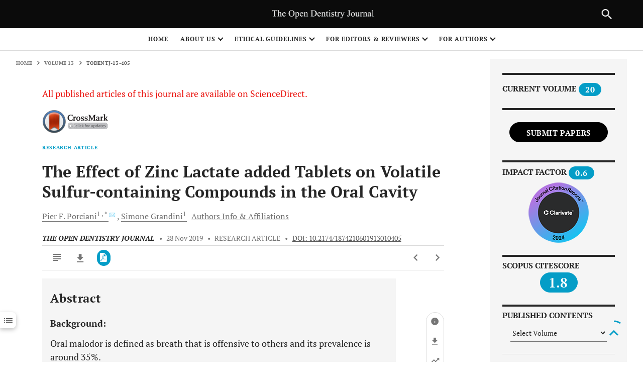

--- FILE ---
content_type: text/html; charset=UTF-8
request_url: https://opendentistryjournal.com/article_stats_json_data.php?ARTICLE=TODENTJ-13-405
body_size: 551
content:
	[{"Country":"United States","Views":"5568"},{"Country":"United Kingdom","Views":"786"},{"Country":"France","Views":"703"},{"Country":"China","Views":"429"},{"Country":"Belgium","Views":"382"},{"Country":"Germany","Views":"381"},{"Country":"Canada","Views":"362"},{"Country":"Brazil","Views":"237"},{"Country":"Moldova","Views":"232"},{"Country":"Japan","Views":"130"},{"Country":"Vietnam","Views":"96"},{"Country":"Singapore","Views":"77"},{"Country":"Ireland","Views":"70"},{"Country":"India","Views":"55"},{"Country":"Korea","Views":"40"},{"Country":"Latvia","Views":"38"},{"Country":"Russian Federation","Views":"38"},{"Country":"Finland","Views":"35"},{"Country":"Netherlands","Views":"31"},{"Country":"Argentina","Views":"22"},{"Country":"Lithuania","Views":"20"},{"Country":"Ukraine","Views":"18"},{"Country":"Australia","Views":"16"},{"Country":"South Africa","Views":"14"},{"Country":"Bangladesh","Views":"13"},{"Country":"Mexico","Views":"13"},{"Country":"Iran","Views":"13"},{"Country":"Romania","Views":"9"},{"Country":"Chile","Views":"8"},{"Country":"Pakistan","Views":"8"},{"Country":"Indonesia","Views":"7"},{"Country":"Turkey","Views":"7"},{"Country":"Algeria","Views":"6"},{"Country":"Sweden","Views":"6"},{"Country":"New Zealand","Views":"5"},{"Country":"Thailand","Views":"5"},{"Country":"Lebanon","Views":"5"},{"Country":"United Arab Emirates","Views":"5"},{"Country":"Poland","Views":"5"},{"Country":"Costa Rica","Views":"4"},{"Country":"Ecuador","Views":"4"},{"Country":"Europe","Views":"4"},{"Country":"Hong Kong","Views":"4"},{"Country":"Uruguay","Views":"4"},{"Country":"Switzerland","Views":"4"},{"Country":"Iraq","Views":"4"},{"Country":"Colombia","Views":"4"},{"Country":"Italy","Views":"4"},{"Country":"Uzbekistan","Views":"4"},{"Country":"Kenya","Views":"3"},{"Country":"Tunisia","Views":"3"},{"Country":"Saudi Arabia","Views":"3"},{"Country":"Czech Republic","Views":"3"},{"Country":"Egypt","Views":"3"},{"Country":"Spain","Views":"3"},{"Country":"Ethiopia","Views":"3"},{"Country":"Kazakhstan","Views":"3"},{"Country":"Croatia","Views":"3"},{"Country":"Serbia","Views":"3"},{"Country":"Israel","Views":"3"},{"Country":"Barbados","Views":"2"},{"Country":"Bulgaria","Views":"2"},{"Country":"Denmark","Views":"2"},{"Country":"Paraguay","Views":"2"},{"Country":"Jordan","Views":"2"},{"Country":"Panama","Views":"2"},{"Country":"Philippines","Views":"2"},{"Country":"Belarus","Views":"1"},{"Country":"Nicaragua","Views":"1"},{"Country":"Mongolia","Views":"1"},{"Country":"Venezuela","Views":"1"},{"Country":"Oman","Views":"1"},{"Country":"Guatemala","Views":"1"},{"Country":"Georgia","Views":"1"},{"Country":"Honduras","Views":"1"},{"Country":"Hungary","Views":"1"},{"Country":"Bahrain","Views":"1"},{"Country":"Malaysia","Views":"1"},{"Country":"Morocco","Views":"1"},{"Country":"Montenegro","Views":"1"},{"Country":"Senegal","Views":"1"},{"Country":"El Salvador","Views":"1"},{"Country":"Trinidad and Tobago","Views":"1"},{"Country":"Nigeria","Views":"1"},{"Country":"Macedonia","Views":"1"},{"Country":"Portugal","Views":"1"},{"Country":"Greece","Views":"1"},{"Country":"Azerbaijan","Views":"1"}]


--- FILE ---
content_type: text/css
request_url: https://opendentistryjournal.com/resources/skin/releasedAssets/css/embed-31802d5163e7112bb932c6b069663a78644b40bdeb2e6ca3a53456853965d98d.css
body_size: 1370
content:
div[id^=_altmetric_popover_el].altmetric-embed div,div[id^=_altmetric_popover_el].altmetric-embed span,div[id^=_altmetric_popover_el].altmetric-embed applet,div[id^=_altmetric_popover_el].altmetric-embed object,div[id^=_altmetric_popover_el].altmetric-embed iframe,div[id^=_altmetric_popover_el].altmetric-embed h1,div[id^=_altmetric_popover_el].altmetric-embed h2,div[id^=_altmetric_popover_el].altmetric-embed h3,div[id^=_altmetric_popover_el].altmetric-embed h4,div[id^=_altmetric_popover_el].altmetric-embed h5,div[id^=_altmetric_popover_el].altmetric-embed h6,div[id^=_altmetric_popover_el].altmetric-embed p,div[id^=_altmetric_popover_el].altmetric-embed blockquote,div[id^=_altmetric_popover_el].altmetric-embed pre,div[id^=_altmetric_popover_el].altmetric-embed a,div[id^=_altmetric_popover_el].altmetric-embed abbr,div[id^=_altmetric_popover_el].altmetric-embed acronym,div[id^=_altmetric_popover_el].altmetric-embed address,div[id^=_altmetric_popover_el].altmetric-embed big,div[id^=_altmetric_popover_el].altmetric-embed cite,div[id^=_altmetric_popover_el].altmetric-embed code,div[id^=_altmetric_popover_el].altmetric-embed del,div[id^=_altmetric_popover_el].altmetric-embed dfn,div[id^=_altmetric_popover_el].altmetric-embed em,div[id^=_altmetric_popover_el].altmetric-embed img,div[id^=_altmetric_popover_el].altmetric-embed ins,div[id^=_altmetric_popover_el].altmetric-embed kbd,div[id^=_altmetric_popover_el].altmetric-embed q,div[id^=_altmetric_popover_el].altmetric-embed s,div[id^=_altmetric_popover_el].altmetric-embed samp,div[id^=_altmetric_popover_el].altmetric-embed small,div[id^=_altmetric_popover_el].altmetric-embed strike,div[id^=_altmetric_popover_el].altmetric-embed strong,div[id^=_altmetric_popover_el].altmetric-embed sub,div[id^=_altmetric_popover_el].altmetric-embed sup,div[id^=_altmetric_popover_el].altmetric-embed tt,div[id^=_altmetric_popover_el].altmetric-embed var,div[id^=_altmetric_popover_el].altmetric-embed b,div[id^=_altmetric_popover_el].altmetric-embed u,div[id^=_altmetric_popover_el].altmetric-embed i,div[id^=_altmetric_popover_el].altmetric-embed center,div[id^=_altmetric_popover_el].altmetric-embed dl,div[id^=_altmetric_popover_el].altmetric-embed dt,div[id^=_altmetric_popover_el].altmetric-embed dd,div[id^=_altmetric_popover_el].altmetric-embed ol,div[id^=_altmetric_popover_el].altmetric-embed ul,div[id^=_altmetric_popover_el].altmetric-embed li,div[id^=_altmetric_popover_el].altmetric-embed fieldset,div[id^=_altmetric_popover_el].altmetric-embed form,div[id^=_altmetric_popover_el].altmetric-embed label,div[id^=_altmetric_popover_el].altmetric-embed legend,div[id^=_altmetric_popover_el].altmetric-embed table,div[id^=_altmetric_popover_el].altmetric-embed caption,div[id^=_altmetric_popover_el].altmetric-embed tbody,div[id^=_altmetric_popover_el].altmetric-embed tfoot,div[id^=_altmetric_popover_el].altmetric-embed thead,div[id^=_altmetric_popover_el].altmetric-embed tr,div[id^=_altmetric_popover_el].altmetric-embed th,div[id^=_altmetric_popover_el].altmetric-embed td,div[id^=_altmetric_popover_el].altmetric-embed article,div[id^=_altmetric_popover_el].altmetric-embed aside,div[id^=_altmetric_popover_el].altmetric-embed canvas,div[id^=_altmetric_popover_el].altmetric-embed details,div[id^=_altmetric_popover_el].altmetric-embed embed,div[id^=_altmetric_popover_el].altmetric-embed figure,div[id^=_altmetric_popover_el].altmetric-embed figcaption,div[id^=_altmetric_popover_el].altmetric-embed footer,div[id^=_altmetric_popover_el].altmetric-embed header,div[id^=_altmetric_popover_el].altmetric-embed hgroup,div[id^=_altmetric_popover_el].altmetric-embed menu,div[id^=_altmetric_popover_el].altmetric-embed nav,div[id^=_altmetric_popover_el].altmetric-embed output,div[id^=_altmetric_popover_el].altmetric-embed ruby,div[id^=_altmetric_popover_el].altmetric-embed section,div[id^=_altmetric_popover_el].altmetric-embed summary,div[id^=_altmetric_popover_el].altmetric-embed time,div[id^=_altmetric_popover_el].altmetric-embed mark,div[id^=_altmetric_popover_el].altmetric-embed audio,div[id^=_altmetric_popover_el].altmetric-embed video{margin:0;padding:0;border:0;font:inherit;font-size:100%;vertical-align:baseline}div[id^=_altmetric_popover_el].altmetric-embed table{border-collapse:collapse;border-spacing:0}div[id^=_altmetric_popover_el].altmetric-embed caption,div[id^=_altmetric_popover_el].altmetric-embed th,div[id^=_altmetric_popover_el].altmetric-embed td{text-align:left;font-weight:normal;vertical-align:middle}div[id^=_altmetric_popover_el].altmetric-embed q,div[id^=_altmetric_popover_el].altmetric-embed blockquote{quotes:none}div[id^=_altmetric_popover_el].altmetric-embed q:before,div[id^=_altmetric_popover_el].altmetric-embed q:after,div[id^=_altmetric_popover_el].altmetric-embed blockquote:before,div[id^=_altmetric_popover_el].altmetric-embed blockquote:after{content:"";content:none}div[id^=_altmetric_popover_el].altmetric-embed a img{border:none}div[id^=_altmetric_popover_el].altmetric-embed div.altmetric_container a.altmetric_details{text-decoration:none}div[id^=_altmetric_popover_el].altmetric-embed div.altmetric_container a.altmetric_details:hover{text-decoration:underline}div[id^=_altmetric_popover_el].altmetric-embed div.altmetric_container a.altmetric_details,div[id^=_altmetric_popover_el].altmetric-embed div.altmetric_container a.altmetric_details:hover{color:#1565c0}div[id^=_altmetric_popover_el].altmetric-embed div.altmetric_container a.link-to-altmetric-details-tab{text-decoration:none;color:#000000}div[id^=_altmetric_popover_el].altmetric-embed div.altmetric_container a.link-to-altmetric-details-tab:hover{text-decoration:underline}div[id^=_altmetric_popover_el].altmetric-embed div.altmetric_container .modal-open .altmetric-popover{z-index:2060}div[id^=_altmetric_popover_el].altmetric-embed div.altmetric_container .altmetric-popover.altmetric-top{margin-top:-5px;margin-bottom:0;margin-left:0;margin-right:0}div[id^=_altmetric_popover_el].altmetric-embed div.altmetric_container div.altmetric-popover-inner.altmetric-right{margin-left:5px;margin-bottom:0;margin-top:0;margin-right:0}div[id^=_altmetric_popover_el].altmetric-embed div.altmetric_container .altmetric-popover.altmetric-bottom{margin-top:5px}div[id^=_altmetric_popover_el].altmetric-embed div.altmetric_container .altmetric-popover.altmetric-left{margin-left:-5px}div[id^=_altmetric_popover_el].altmetric-embed div.altmetric_container div.altmetric_arrow.altmetric-top{bottom:0;left:50%;margin-left:-5px;border-top:5px solid #000000;border-right:5px solid transparent;border-left:5px solid transparent}div[id^=_altmetric_popover_el].altmetric-embed div.altmetric_container div.altmetric_arrow.altmetric-right{top:50%;left:0;margin-top:-5px;border-top:5px solid transparent;border-right:5px solid #000000;border-bottom:5px solid transparent}div[id^=_altmetric_popover_el].altmetric-embed div.altmetric_container div.altmetric_arrow.altmetric-bottom{top:0;left:50%;margin-left:-5px;border-right:5px solid transparent;border-bottom:5px solid #000000;border-left:5px solid transparent}div[id^=_altmetric_popover_el].altmetric-embed div.altmetric_container div.altmetric_arrow.altmetric-left{top:50%;right:0;margin-top:-5px;border-top:5px solid transparent;border-bottom:5px solid transparent;border-left:5px solid #000000}div[id^=_altmetric_popover_el].altmetric-embed div.altmetric_container div.altmetric_arrow{position:absolute;width:0;height:0}div[id^=_altmetric_popover_el].altmetric-embed div.altmetric_container div.altmetric-popover-inner.altmetric-floating{width:280px;padding:3px;overflow:hidden;background:#000000;background:rgba(0,0,0,0.8);-webkit-border-radius:6px;-moz-border-radius:6px;border-radius:6px;-webkit-box-shadow:0 3px 7px rgba(0,0,0,0.3);-moz-box-shadow:0 3px 7px rgba(0,0,0,0.3);box-shadow:0 3px 7px rgba(0,0,0,0.3);margin:0}div[id^=_altmetric_popover_el].altmetric-embed div.altmetric_container div.altmetric-popover-inner .readers{margin-top:10px}div[id^=_altmetric_popover_el].altmetric-embed div.altmetric_container div.altmetric-popover-inner .tip_mendeley{border-left:16px solid #A60000;padding-left:10px;line-height:18px}div[id^=_altmetric_popover_el].altmetric-embed div.altmetric_container div.altmetric-popover-inner .tip_connotea{border-left:16px solid #FF4040;padding-left:10px;line-height:18px}div[id^=_altmetric_popover_el].altmetric-embed div.altmetric_container div.altmetric-popover-inner .tip_citeulike{border-left:16px solid #BCD2EF;padding-left:10px;line-height:18px}div[id^=_altmetric_popover_el].altmetric-embed div.altmetric_container div.altmetric-popover-inner .tip_tweets,div[id^=_altmetric_popover_el].altmetric-embed div.altmetric_container div.altmetric-popover-inner .tip_tweeters{border-left:16px solid #00aacc;padding-left:10px;line-height:18px}div[id^=_altmetric_popover_el].altmetric-embed div.altmetric_container div.altmetric-popover-inner .tip_pinterest{border-left:16px solid #CC6600;padding-left:10px;line-height:18px}div[id^=_altmetric_popover_el].altmetric-embed div.altmetric_container div.altmetric-popover-inner .tip_fbwalls{border-left:16px solid #313186;padding-left:10px;line-height:18px}div[id^=_altmetric_popover_el].altmetric-embed div.altmetric_container div.altmetric-popover-inner .tip_rdt,div[id^=_altmetric_popover_el].altmetric-embed div.altmetric_container div.altmetric-popover-inner .tip_rdts{border-left:16px solid #BDE0FF;padding-left:10px;line-height:18px}div[id^=_altmetric_popover_el].altmetric-embed div.altmetric_container div.altmetric-popover-inner .tip_feeds{border-left:16px solid #FAA400;padding-left:10px;line-height:18px}div[id^=_altmetric_popover_el].altmetric-embed div.altmetric_container div.altmetric-popover-inner .tip_msm{border-left:16px solid #C90032;padding-left:10px;line-height:18px}div[id^=_altmetric_popover_el].altmetric-embed div.altmetric_container div.altmetric-popover-inner .tip_rh{border-left:16px solid #F4006E;padding-left:10px;line-height:18px}div[id^=_altmetric_popover_el].altmetric-embed div.altmetric_container div.altmetric-popover-inner .tip_f1000{border-left:16px solid #F4006E;padding-left:10px;line-height:18px}div[id^=_altmetric_popover_el].altmetric-embed div.altmetric_container div.altmetric-popover-inner .tip_qna{border-left:16px solid #DEDEDE;padding-left:10px;line-height:18px}div[id^=_altmetric_popover_el].altmetric-embed div.altmetric_container div.altmetric-popover-inner .tip_forums{border-left:16px solid #FF3366;padding-left:10px;line-height:18px}div[id^=_altmetric_popover_el].altmetric-embed div.altmetric_container div.altmetric-popover-inner .tip_gplus{border-left:16px solid #912470;padding-left:10px;line-height:18px}div[id^=_altmetric_popover_el].altmetric-embed div.altmetric_container div.altmetric-popover-inner .tip_videos{border-left:16px solid #94DB5E;padding-left:10px;line-height:18px}div[id^=_altmetric_popover_el].altmetric-embed div.altmetric_container div.altmetric-popover-inner .tip_linkedin{border-left:16px solid #1E90FF;padding-left:10px;line-height:18px}div[id^=_altmetric_popover_el].altmetric-embed div.altmetric_container div.altmetric-popover-inner b{font-weight:bold}div[id^=_altmetric_popover_el].altmetric-embed div.altmetric_container div.altmetric-popover-inner .altmetric-popover-content{font-size:13px;font-family:"Helvetica Neue", Helvetica, Arial, sans-serif;line-height:13px;padding:8px;background-color:#ffffff;margin:0}div[id^=_altmetric_popover_el].altmetric-embed div.altmetric_container div.altmetric-popover-inner .altmetric-popover-content.altmetric-floating{-webkit-border-radius:3px 3px 3px 3px;-moz-border-radius:3p 3p 3px 3px;border-radius:3px 3px 3px 3px;-webkit-background-clip:padding-box;-moz-background-clip:padding-box;background-clip:padding-box}div[id^=_altmetric_popover_el].altmetric-embed div.altmetric_container div.altmetric-popover-inner div{margin:0}div[id^=_altmetric_popover_el].altmetric-embed div.altmetric_container .altmetric-popover-content p,div[id^=_altmetric_popover_el].altmetric-embed div.altmetric_container .altmetric-popover-content ul,div[id^=_altmetric_popover_el].altmetric-embed div.altmetric_container .altmetric-popover-content ol{margin-bottom:0}div[id^=_altmetric_popover_el].altmetric-embed .modal-open .tooltip{z-index:2070}div[id^=_altmetric_popover_el].altmetric-embed .tooltip{position:absolute;z-index:1020;display:block;padding:5px;font-size:11px;opacity:0;filter:alpha(opacity=0);visibility:visible}div[id^=_altmetric_popover_el].altmetric-embed .tooltip.in{opacity:0.8;filter:alpha(opacity=80)}div[id^=_altmetric_popover_el].altmetric-embed .tooltip.top{margin-top:-2px}div[id^=_altmetric_popover_el].altmetric-embed .tooltip.right{margin-left:2px}div[id^=_altmetric_popover_el].altmetric-embed .tooltip.bottom{margin-top:2px}div[id^=_altmetric_popover_el].altmetric-embed .tooltip.left{margin-left:-2px}div[id^=_altmetric_popover_el].altmetric-embed .tooltip.top .tooltip-arrow{bottom:0;left:50%;margin-left:-5px;border-top:5px solid #000000;border-right:5px solid transparent;border-left:5px solid transparent}div[id^=_altmetric_popover_el].altmetric-embed .tooltip.left .tooltip-arrow{top:50%;right:0;margin-top:-5px;border-top:5px solid transparent;border-bottom:5px solid transparent;border-left:5px solid #000000}div[id^=_altmetric_popover_el].altmetric-embed .tooltip.bottom .tooltip-arrow{top:0;left:50%;margin-left:-5px;border-right:5px solid transparent;border-bottom:5px solid #000000;border-left:5px solid transparent}div[id^=_altmetric_popover_el].altmetric-embed .tooltip.right .tooltip-arrow{top:50%;left:0;margin-top:-5px;border-top:5px solid transparent;border-right:5px solid #000000;border-bottom:5px solid transparent}div[id^=_altmetric_popover_el].altmetric-embed .tooltip-inner{max-width:200px;padding:3px 8px;color:#ffffff;text-align:center;text-decoration:none;background-color:#000000;-webkit-border-radius:4px;-moz-border-radius:4px;border-radius:4px}div[id^=_altmetric_popover_el].altmetric-embed .tooltip-arrow{position:absolute;width:0;height:0}div[id^=_altmetric_popover_el].altmetric-embed{position:absolute;top:0;left:0;display:none;padding:5px}div[id^=_altmetric_popover_el].altmetric-embed.altmetric-popover{z-index:1010}.altmetric-condensed-legend{float:left;margin:0 10px 0 0}.altmetric-normal-legend{float:left;margin:0 20px 0 0}.altmetric-condensed-legend .altmetric-see-more-details{display:none}
